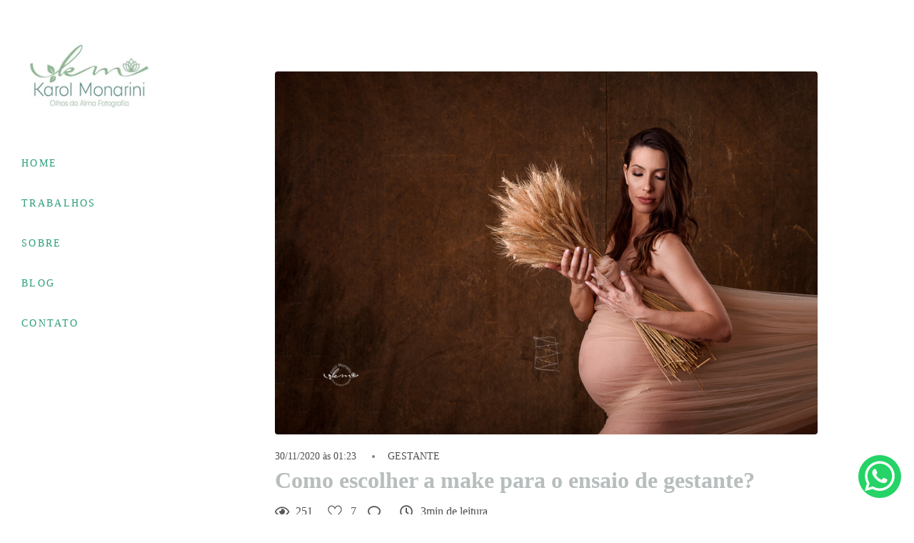

--- FILE ---
content_type: text/html; charset=utf-8
request_url: https://www.karolmonarini.com.br/post/makeparaensaiodegestante
body_size: 8174
content:
<!DOCTYPE html>
<html lang="pt-BR">

<head>
  <title>Como escolher a make para o ensaio de gestante?</title>
  <meta charset="UTF-8">
  <meta name="description" content="Fotógrafa em Ponta Grossa-Pr ,Ensaio Newborn, Ensaio Infantil, Ensaio Gestante, Ensaio Acompanhamento, Fotografia de Bebê, Fotos de Família.">
  <meta name="keywords" content=",fotografia de gestante,newborn,fotografia de newborn,acompanhamento de bebe,gestante,fotografia de familia,foto de familia,foto de bebe,foto de newborn,foto de gravida,foto de gestante,fotografa de newborn ponta grossa pr,fotografa de bebe ponta grossa pr">
  <meta name="author" content="">
  <meta property="og:title" content="Como escolher a make para o ensaio de gestante?">
  <meta property="og:description" content="Fotógrafa em Ponta Grossa-Pr ,Ensaio Newborn, Ensaio Infantil, Ensaio Gestante, Ensaio Acompanhamento, Fotografia de Bebê, Fotos de Família.">
  <meta property="og:type" content="">
  <meta property="og:url" content="https://www.karolmonarini.com.br/post/makeparaensaiodegestante">
  <meta property="og:image" itemprop="image" content="https://alfred.alboompro.com/crop/width/600/height/400/mode/jpeg/quality/70/url/storage.alboom.ninja/sites/4324/media/juliana_gestante_28semanas_pontagrossa_karolmonarinifotografia6_ab1207919553.jpg?t=1606701424">
  <meta property="og:image:type" content="image/jpeg">
  <meta property="og:image:width" content="600">
  <meta property="og:image:height" content="400">
  <meta name="viewport" content="width=device-width, initial-scale=1.0, user-scalable=yes">
  <meta name="mobile-web-app-capable" content="yes">

  
      <!-- Canonical URL -->
    <link rel="canonical" href="https://www.karolmonarini.com.br/post/makeparaensaiodegestante">
  
  <link rel="shortcut icon" type="image/png" href="https://storage.alboom.ninja/sites/4324/img/assinatura-secundria-selo.png?t=1582122555" />  <meta name="google-site-verification" content="blz7eRJOBWnKKdQKeQzwYK5hEmEipHmE5wB-Ixcdtz8" />
      <link rel="stylesheet" href="https://bifrost.alboompro.com/static/boom-v3/themes/9/dist/css/main.min.css?v=2.8.594" id="cssPath">
          <link rel="stylesheet" href="https://bifrost.alboompro.com/static/boom-v3/assets/vendors/font-awesome/5.15.4/css/all.min.css?v=2.8.594">
  
  <style type="text/css">.cp--album-preview .cp__container .cp__header {
  margin-bottom: 10px;
}
.cp--album-preview .cp__container .cp__alboom-type {
  display: none;
}.boom-button, .cp__alboom-type{background-color:rgba(100, 170, 150, 1);border-color:rgba(33, 33, 33, 1);color:rgba(255, 255, 255, 1);border-radius:0px;font-family:'Roboto';}
.boom-button:hover{background-color:rgba(0, 0, 0, 0.48);}
.boom-button:hover, .cp__alboom-type:hover{border-color:rgba(0, 0, 0, 0);color:rgba(255, 255, 255, 1);}
.mhm__item{color:rgba(44, 158, 124, 1);}
.mhm__item:hover{color:rgba(175, 177, 176, 1);}
.main-header{background-color:rgba(255, 255, 255, 0);}
html, body, .contact-input{color:rgba(183, 190, 189, 1);}
.cs__title{color:rgba(100, 170, 150, 1);font-family:'Roboto';}
.fr-view a{color:rgba(100, 170, 150, 1);}
.fr-view a:hover{color:rgba(183, 190, 189, 1);}
.footer{background-color:rgba(189, 191, 191, 1);color:rgba(251, 246, 246, 1);}
.footer .boom-button, .footer .cp__alboom-type{background-color:rgba(20, 20, 20, 1);border-color:rgba(0, 0, 0, 0);color:rgba(255, 255, 255, 1);}
.footer .boom-button:hover, .footer .cp__alboom-type:hover{background-color:rgba(89, 89, 89, 1);border-color:rgba(8, 8, 8, 0);color:rgba(255, 255, 255, 1);}
html, body{font-size:15px;font-family:'Roboto';}
h2.cs__title{font-size:22px;letter-spacing:0.8px;}
.mh__menu{font-family:'Roboto';}
.b__info .b__heading{font-family:'Lato';letter-spacing:0.7px;font-size:64px;}
.b__info{color:rgba(255, 255, 255, 1);}
.b__info .b__subtitle{font-family:'Lato';font-size:26px;letter-spacing:4px;}
body.fullscreen:not(.page-home):not(.sidenav) .main-header{background-color:rgba(87, 87, 87, 1);}
body{background-color:rgba(255, 255, 255, 1);}
.mh__menu, .mhm__item{font-size:14px;letter-spacing:2.3px;}
.bs--grid .b__container{margin:0px;width:calc(25% - 0px);}
.cp--album-preview a:hover .cp__thumbnail:before{background-color:rgba(0, 0, 0, 0.75);}
.cp--album-preview .cp__container{color:rgba(255, 255, 255, 0.9);}
.mh__logo figure img{max-width:100%;max-height:100%;}
body:not(.sidenav) .mhm__item{padding:10px 10px;}
body.sidenav .mhm__item{padding-top:10px;padding-bottom:10px;}
.nav-drawer .ndc__item:hover{color:rgb(175, 177, 176);}
.content-preview:hover .cp__thumbnail:before{background-color:rgba(255, 255, 255, .8);}</style>
  


  
  
  
  
  
  <script>
    window.templateId = 9  </script>
</head>

<body ontouchstart="" class="page-post sidenav 
  ">
  
  <div class="menu-container
    sidenav" id="menuContainer">

    <header class="main-header sidenav mh--a-left" id="mainHeader">

      <div class="container">
        <a href="/" class="mh__logo" title="Página inicial de Karol Monarini">
          <figure>
            <img src="https://alfred.alboompro.com/resize/width/370/height/150/quality/99/url/storage.alboom.ninja/sites/4324/img/logo/assinatura_principal_-horizontal.jpg?t=1582122468" alt="Karol Monarini" class=" accelerated">
          </figure>
        </a>
        <nav class="mh__menu mh__menu-separator-line" id="mainMenu">

          
              <a href="/home"  class="mhm__item">
                HOME              </a>

            
              <a href="/portfolio"  class="mhm__item">
                TRABALHOS              </a>

            
              <a href="/sobre"  class="mhm__item">
                SOBRE              </a>

            
              <a href="/blog"  class="mhm__item">
                BLOG              </a>

            
              <a href="/contato"  class="mhm__item">
                CONTATO              </a>

                    </nav>
      </div>
    </header>

    <nav class="nav-drawer 
      light-light" id="navDrawer">
      <a href="/" class="nd__logo" title="Página inicial de Karol Monarini">'
        <figure>
          <img src="https://storage.alboom.ninja/sites/4324/img/logo/assinatura_principal_-horizontal.jpg?t=1582122468" alt="Logotipo de Karol Monarini">
        </figure>
      </a>
      <div class="nd__content">

        
            <a href="/home"  class="ndc__item mhm__item">
              HOME            </a>

          
            <a href="/portfolio"  class="ndc__item mhm__item">
              TRABALHOS            </a>

          
            <a href="/sobre"  class="ndc__item mhm__item">
              SOBRE            </a>

          
            <a href="/blog"  class="ndc__item mhm__item">
              BLOG            </a>

          
            <a href="/contato"  class="ndc__item mhm__item">
              CONTATO            </a>

          
      </div>

      <div class="nd__social light-light">
        <ul class="nds-list">
                      <li class="ndsl__item mhm__item">
              <a href="https://facebook.com/karolmonarinifotografia" target="_blank" title="Facebook de Karol Monarini">
                <i class="fab fa-facebook-f"></i>
              </a>
            </li>
                                <li class="ndsl__item mhm__item">
              <a href="https://instagram.com/karolmonarini" target="_blank" title="Instagram de Karol Monarini">
                <i class="fab fa-instagram"></i>
              </a>
            </li>
                  </ul>
      </div>
    </nav>

    <a href="#" id="nav-hamburguer" class="nd__button no-link
        light-light" data-toggle-class="js-fixed" data-toggle-target="menuContainer">
      <i class="ndb__icon top"></i>
      <i class="ndb__icon middle"></i>
      <i class="ndb__icon bottom"></i>
    </a>

  </div>

<div class="post-v2" id="blogv2Post">
      <progress value=0></progress>
    <article>
    <div class="post_container">
      <div class="post_header">
                  <div class="post_cover">
            <picture>
              <img src="https://storage.alboom.ninja/sites/4324/media/juliana_gestante_28semanas_pontagrossa_karolmonarinifotografia6_ab1207919553.jpg?t=1606701424" draggable="false" style="pointer-events: none;" class="loading" data-was-processed="true">
            </picture>
          </div>
        
        <div class="date-categories">
                      <span class="publish-date">30/11/2020 às 01:23</span>
                                <a class="category-item" href="/blog/gestante">GESTANTE</a>
                  </div>

        <h1 class="ac__title">Como escolher a make para o ensaio de gestante?</h1>

        <div class="icon-info-container">
                      <div class="icon-info">
              <div class="icon">
                <i class="far fa-eye"></i>
              </div>

              <div class="info">
                <span>251</span>
              </div>
            </div>
          
                      <div class="icon-info clickable" data-like-url="https://www.karolmonarini.com.br/add_like?id_post=54689">
              <div class="icon like-icon"></div>

              <div class="info">
                <span class="like-count"></span>
              </div>
            </div>
          
                      <div class="icon-info clickable" data-link-to="post-comments">
              <div class="icon">
                <i class="far fa-comment"></i>
              </div>

              <div class="info">
                <span>
                  <fb:comments-count href="http://www.karolmonarini.com.br/post.php?id=54689"></fb:comments-count>
                </span>
              </div>
            </div>
          
                      <div class="icon-info">
              <div class="icon">
                <i class="far fa-clock"></i>
              </div>

              <div class="info">
                <span>3min de leitura</span>
              </div>
            </div>
                  </div>
      </div>

      <div class="post_content">
        <h2><a href="undefined" rel="noopener noreferrer" target="_blank">Como escolher a make para o ensaio de gestante?</a></h2><p>Saber como escolher a <strong>make para o ensaio de gestante</strong> é muito importante, porque valoriza bastante o rosto da gestante. Além disso, pode incluir também as outras partes do corpo e a ideia é melhorar o resultado do ensaio.</p><p>O mais importante é pensar, primeiramente, na saúde e usar produtos que não prejudiquem a pele. Ao mesmo tempo, vale muito conferir os produtos indicados e que possam diminuir o risco de acontecer algum problema.</p><p>É chegada a hora e o momento de ter algumas dicas para aprender a escolher a melhor <strong>make para o ensaio de gestante</strong>. Dessa forma, veja a seguir as informações e descubra como ter um book com a maquiagem em dia.</p><figure class="image-container boxed"><img class="cp-lazy" alt="" src="https://alfred.alboompro.com/resize/width/1280/type/jpeg/url/storage.alboom.ninja/sites/4324/media/taiana_gestante_estudio_pontagrossa_karolmonarinifotografia20_937a52ea3078.jpg?t=1606701108" data-image-size-1280="https://alfred.alboompro.com/resize/width/1280/type/jpeg/url/storage.alboom.ninja/sites/4324/media/taiana_gestante_estudio_pontagrossa_karolmonarinifotografia20_937a52ea3078.jpg?t=1606701108" data-image-size-840="https://alfred.alboompro.com/resize/width/840/type/jpeg/url/storage.alboom.ninja/sites/4324/media/taiana_gestante_estudio_pontagrossa_karolmonarinifotografia20_937a52ea3078.jpg?t=1606701108" data-image-size-600="https://alfred.alboompro.com/resize/width/600/type/jpeg/url/storage.alboom.ninja/sites/4324/media/taiana_gestante_estudio_pontagrossa_karolmonarinifotografia20_937a52ea3078.jpg?t=1606701108" data-image-size-320="https://alfred.alboompro.com/resize/width/320/type/jpeg/url/storage.alboom.ninja/sites/4324/media/taiana_gestante_estudio_pontagrossa_karolmonarinifotografia20_937a52ea3078.jpg?t=1606701108" data-image-size-200="https://alfred.alboompro.com/resize/width/200/type/jpeg/url/storage.alboom.ninja/sites/4324/media/taiana_gestante_estudio_pontagrossa_karolmonarinifotografia20_937a52ea3078.jpg?t=1606701108"></figure><h2><strong>Como escolher a melhor make para o ensaio de gestante?</strong></h2><p>Aprender a escolher a <strong>make para o ensaio de gestante</strong> é a opção mais indicada. Sendo assim, é fundamental conferir algumas dicas e a seguir veja cinco macetes para facilitar a sua vida no book.</p><h3><strong>1- Valorize a beleza natural</strong></h3><p>É fundamental saber, antes de mais nada, que a ideia é valorizar a beleza natural que toda gestante tem. Em seguida, o uso de maquiagem deve ser equilibrado e sem quaisquer excessos, pois pode prejudicar o resultado do book.</p><h3><strong>2- Olhos: Não faça uma make para o ensaio de gestante sem pensar nisso</strong></h3><p>Os olhos são essenciais para ter um bom resultado e lembre-se: eles são a janela para a alma. Na hora de preparar-se, utilize tons de terra e os cílios postiços são boas opções, assim como o delineador para dar equilíbrio.</p><p>Para equilibrar a composição, busque excluir todo e qualquer tipo de brilho, evitando o risco de passar lápis na linha d’agua. Da mesma forma, pode cortar um pedaço das pontas dos cílios e a ideia é combinar com o tamanho dos olhos.</p><h3><strong>3- Evite as cores e os brilhos</strong></h3><p>Embora as pessoas gostem de cores e brilhos, a realidade é que pode prejudicar bastante os resultados quando falamos em fotografia. Afinal, quando a luz pega uma pele brilhosa, um ponto de reflexão especular de luz, o resultado não fica bom.</p><figure class="image-container boxed"><img class="cp-lazy" alt="" src="https://alfred.alboompro.com/resize/width/1280/type/jpeg/url/storage.alboom.ninja/sites/4324/media/fotodegestante_pontagrossa_estudio_samia29_8604556ef191.jpg?t=1606701240" data-image-size-1280="https://alfred.alboompro.com/resize/width/1280/type/jpeg/url/storage.alboom.ninja/sites/4324/media/fotodegestante_pontagrossa_estudio_samia29_8604556ef191.jpg?t=1606701240" data-image-size-840="https://alfred.alboompro.com/resize/width/840/type/jpeg/url/storage.alboom.ninja/sites/4324/media/fotodegestante_pontagrossa_estudio_samia29_8604556ef191.jpg?t=1606701240" data-image-size-600="https://alfred.alboompro.com/resize/width/600/type/jpeg/url/storage.alboom.ninja/sites/4324/media/fotodegestante_pontagrossa_estudio_samia29_8604556ef191.jpg?t=1606701240" data-image-size-320="https://alfred.alboompro.com/resize/width/320/type/jpeg/url/storage.alboom.ninja/sites/4324/media/fotodegestante_pontagrossa_estudio_samia29_8604556ef191.jpg?t=1606701240" data-image-size-200="https://alfred.alboompro.com/resize/width/200/type/jpeg/url/storage.alboom.ninja/sites/4324/media/fotodegestante_pontagrossa_estudio_samia29_8604556ef191.jpg?t=1606701240"></figure><h3><strong>4- A make é para ensaio de gestante, não para uma festa</strong></h3><p>Em primeiro lugar, a ideia da make para festa é chamar atenção e logo nos primeiros segundos de contato, certo!? Por outro lado, em um ensaio de gestante é possível ajustar luz, mudar posição e lembre-se que apenas o fotógrafo te vê.</p><p>A maquiagem para uma festa deve durar por pelo menos 6 horas, enquanto que o ensaio não ultrapassa 3 horas. Portanto, a make se modifica e o principal é que a gestante preste atenção nisso na hora de fazer o ensaio.</p><p>Procure um bom profissional que entenda um pouquinho sobre maquiagem para fotografia.</p><h3><strong>5- Esteja com a pele hidratada</strong></h3><p>Por fim, procure estar com a pele hidratada e por isso lembre-se de beber muita água, além de consumir vitamina C. Ou seja, tomar bastante liquido é positivo e faz com que a pele supere as mudanças que o período de gestação traz.</p><p>Os hormônios estão a todo vapor e é essencial lembrar disso na hora de escolher a <strong>make para o ensaio de gestante</strong>. Siga às dicas citadas e converse com a equipe de fotografia, pois o resultado final depende da cooperação.</p><figure class="image-container boxed"><img class="cp-lazy" alt="" src="https://alfred.alboompro.com/resize/width/1280/type/jpeg/url/storage.alboom.ninja/sites/4324/media/ensaioexterno_gestante_pontagrossa_leiluana27_ba67836d37da.jpg?t=1606701159" data-image-size-1280="https://alfred.alboompro.com/resize/width/1280/type/jpeg/url/storage.alboom.ninja/sites/4324/media/ensaioexterno_gestante_pontagrossa_leiluana27_ba67836d37da.jpg?t=1606701159" data-image-size-840="https://alfred.alboompro.com/resize/width/840/type/jpeg/url/storage.alboom.ninja/sites/4324/media/ensaioexterno_gestante_pontagrossa_leiluana27_ba67836d37da.jpg?t=1606701159" data-image-size-600="https://alfred.alboompro.com/resize/width/600/type/jpeg/url/storage.alboom.ninja/sites/4324/media/ensaioexterno_gestante_pontagrossa_leiluana27_ba67836d37da.jpg?t=1606701159" data-image-size-320="https://alfred.alboompro.com/resize/width/320/type/jpeg/url/storage.alboom.ninja/sites/4324/media/ensaioexterno_gestante_pontagrossa_leiluana27_ba67836d37da.jpg?t=1606701159" data-image-size-200="https://alfred.alboompro.com/resize/width/200/type/jpeg/url/storage.alboom.ninja/sites/4324/media/ensaioexterno_gestante_pontagrossa_leiluana27_ba67836d37da.jpg?t=1606701159"></figure><p><br></p>      </div>
    </div>
  </article>

      <div class="share-floating-bar share-floating-bar--default">
                        <span class="publish-date">30 Nov 2020</span>
        
        <h2>Como escolher a make para o ensaio de gestante?</h2>

                  <div class="icon-info-container">
                          <div class="icon-info clickable" data-like-url="https://www.karolmonarini.com.br/add_like?id_post=54689">
                <div class="icon like-icon"></div>

                <div class="info">
                  <span class="like-count"></span> <span class="like-text"></span>
                </div>
              </div>
            
                          <div class="icon-info clickable" data-link-to="post-comments">
                <div class="icon">
                  <i class="far fa-comment"></i>
                </div>

                <div class="info">
                  <span>Comentar</span>
                </div>
              </div>
                      </div>
        
                  <div class="share-options">
            <div class="share-options--title">Compartilhar</div>

            <div class="share-options--options">
              <a class="share-options--options-facebook" href="#" rel=nofollow onclick="window.open('https://www.facebook.com/dialog/feed?app_id=882466608465785&display=popup&caption=www.karolmonarini.com.br&link=https%3A%2F%2Fwww.karolmonarini.com.br%2Fpost%2Fmakeparaensaiodegestante&redirect_uri=https://api.alboom.com.br/facebook/close.php%3Fhttps%253A%252F%252Fwww.karolmonarini.com.br%252Fpost%252Fmakeparaensaiodegestante&picture=', 'facebook', 'width=700, height=400'); return false;">
                <i class="fab fa-facebook-f"></i>
              </a>
              <a class="share-options--options-whatsapp" href="https://api.whatsapp.com/send?text=https%3A%2F%2Fwww.karolmonarini.com.br%2Fpost%2Fmakeparaensaiodegestante" target="_blank">
                <i class="fab fa-whatsapp"></i>
              </a>
              <a class="share-options--options-twitter" href="https://twitter.com/intent/tweet?text=https%3A%2F%2Fwww.karolmonarini.com.br%2Fpost%2Fmakeparaensaiodegestante" target="_blank">
                <i class="fab fa-twitter"></i>
              </a>
              <a class="share-options--options-linkedin" href="https://www.linkedin.com/sharing/share-offsite/?url=https%3A%2F%2Fwww.karolmonarini.com.br%2Fpost%2Fmakeparaensaiodegestante" target="_blank">
                <i class="fab fa-linkedin-in"></i>
              </a>
              <div class="share-options--options-link" data-to-copy="https://www.karolmonarini.com.br/post/makeparaensaiodegestante" data-to-copy="https://www.karolmonarini.com.br/post/makeparaensaiodegestante" data-to-copy-text="Copiado para área de transferência!">
                <i class="fas fa-link"></i>
              </div>
            </div>
          </div>
        
          </div>
              <div class="share-floating-bar-mobile--bottom">
        <div class="share-floating-bar-mobile-actions">
                      <div class="share-floating-bar-mobile-actions--like" data-like-url="https://www.karolmonarini.com.br/add_like?id_post=54689">
              <span class="like-icon"></span><span class="like-count"></span>
            </div>
                                <div class="share-floating-bar-mobile-actions--comment" data-link-to="post-comments">
              <i class="far fa-comments"></i>
              <span>
                <fb:comments-count href="http://www.karolmonarini.com.br/post.php?id=54689"></fb:comments-count>
              </span>
            </div>
                    <div class="share-floating-bar-mobile-actions--share">
            <i class="fas fa-share-alt"></i><span>Compartilhar</span>
          </div>
        </div>
      </div>
        <div class="share-floating-bar-mobile--opened"></div>
    <div class="shareContainer align-bottom">
      <a class="shareItem" href="#" rel=nofollow onclick="window.open('https://www.facebook.com/dialog/feed?app_id=882466608465785&display=popup&caption=www.karolmonarini.com.br&link=https%3A%2F%2Fwww.karolmonarini.com.br%2Fpost%2Fmakeparaensaiodegestante&redirect_uri=https://api.alboom.com.br/facebook/close.php%3Fhttps%253A%252F%252Fwww.karolmonarini.com.br%252Fpost%252Fmakeparaensaiodegestante&picture=', 'facebook', 'width=700, height=400'); return false;">
        <div class="icon share-options--options-facebook">
          <i class="fab fa-facebook-f"></i>
        </div>
        <div class="label">Facebook</div>
      </a>
      <a class="shareItem" href="https://api.whatsapp.com/send?text=https%3A%2F%2Fwww.karolmonarini.com.br%2Fpost%2Fmakeparaensaiodegestante" target="_blank">
        <div class="icon share-options--options-whatsapp">
          <i class="fab fa-whatsapp"></i>
        </div>
        <div class="label">WhatsApp</div>
      </a>
      <a class="shareItem" href="https://www.linkedin.com/sharing/share-offsite/?url=https%3A%2F%2Fwww.karolmonarini.com.br%2Fpost%2Fmakeparaensaiodegestante" target="_blank">
        <div class="icon share-options--options-linkedin">
          <i class="fab fa-linkedin-in"></i>
        </div>
        <div class="label">LinkedIn</div>
      </a>
      <a class="shareItem" href="https://twitter.com/intent/tweet?text=https%3A%2F%2Fwww.karolmonarini.com.br%2Fpost%2Fmakeparaensaiodegestante" target="_blank">
        <div class="icon share-options--options-twitter">
          <i class="fab fa-twitter"></i>
        </div>
        <div class="label">Twitter</div>
      </a>
      <div class="shareItem" data-to-copy="https://www.karolmonarini.com.br/post/makeparaensaiodegestante" data-to-copy-text="Copiado para área de transferência!">
        <div class="icon dark share-options--options-link">
          <i class="fas fa-link"></i>
        </div>
        <div class="label">Copiar URL</div>
      </div>
    </div>
  
  <div class="post-footer">
          <span class="tag-container">
        <p class="tag-title">Tags</p>
        <p>
                      <a class="tag-item" href="/blog/tag/ensaiodegestante">#ensaiodegestante</a>
                      <a class="tag-item" href="/blog/tag/make">#make </a>
                      <a class="tag-item" href="/blog/tag/maquiagem">#maquiagem</a>
                  </p>
      </span>
    
    <div class="actions-container">
              <div class="icon-info-container">
          <div class="icon-info clickable" data-like-url="https://www.karolmonarini.com.br/add_like?id_post=54689">
            <div class="icon like-icon"></div>

            <div class="info">
              <span><span class="like-count"></span> <span class="like-text"></span></span>
            </div>
          </div>
        </div>
      
              <div class="share-options">
          <div class="share-options--options">
            <a class="share-options--options-facebook" href="#" rel=nofollow onclick="window.open('https://www.facebook.com/dialog/feed?app_id=882466608465785&display=popup&caption=www.karolmonarini.com.br&link=https%3A%2F%2Fwww.karolmonarini.com.br%2Fpost%2Fmakeparaensaiodegestante&redirect_uri=https://api.alboom.com.br/facebook/close.php%3Fhttps%253A%252F%252Fwww.karolmonarini.com.br%252Fpost%252Fmakeparaensaiodegestante&picture=', 'facebook', 'width=700, height=400'); return false;">
              <i class="fab fa-facebook-f"></i>
              <span>Compartilhar no Facebook</span>
            </a>
            <a class="share-options--options-whatsapp" href="https://api.whatsapp.com/send?text=https%3A%2F%2Fwww.karolmonarini.com.br%2Fpost%2Fmakeparaensaiodegestante" target="_blank">
              <i class="fab fa-whatsapp"></i>
              <span>Compartilhar no Whatsapp</span>
            </a>
            <a class="share-options--options-twitter" href="https://twitter.com/intent/tweet?text=https%3A%2F%2Fwww.karolmonarini.com.br%2Fpost%2Fmakeparaensaiodegestante" target="_blank">
              <i class="fab fa-twitter"></i>
              <span>Compartilhar no Twitter</span>
            </a>
            <a class="share-options--options-linkedin" href="https://www.linkedin.com/sharing/share-offsite/?url=https%3A%2F%2Fwww.karolmonarini.com.br%2Fpost%2Fmakeparaensaiodegestante" target="_blank">
              <i class="fab fa-linkedin-in"></i>
              <span>Compartilhar no Linkedin</span>
            </a>
            <div class="share-options--options-link" data-to-copy="https://www.karolmonarini.com.br/post/makeparaensaiodegestante" data-to-copy-text="Copiado para área de transferência!">
              <i class="fas fa-link"></i>
              <span>Copiar link</span>
            </div>
          </div>
        </div>
          </div>
  </div>

      <div id="post-comments">
      <div class="fb-comments" data-href="http://www.karolmonarini.com.br/post.php?id=54689" data-width="100%" data-numposts="5" data-colorscheme="light"></div>    </div>
  
      <div class="blog-list-posts-container">
      <h2 class="cs__title">Quem viu também curtiu</h2>
        <div class="list-post-item">
    <div class="list-post-item-text">
              <div class="list-post-item-show-date">15 de Set de 2021</div>
            <h1 class="list-post-item-title">
        <a href="https://www.karolmonarini.com.br/post/saiba-tudo-sobre-ensaio-de-gestante-quando-tirar-fotos-de-gravida-a-gestacao-e-um-periodo-muito-marcante-na-vida-da-mulher-o">Saiba tudo sobre ensaio de gestante: quando tirar fotos de grávida 

</a>
      </h1>
      <div class="list-post-info-container">
                  <div class="list-post-icon-info">
            <div class="list-post-icon">
              <i class="far fa-eye"></i>
            </div>

            <div class="list-post-info">
              <span>75</span>
            </div>
          </div>
        
                  <div class="list-post-icon-info">
            <div class="list-post-icon">
              <svg width="30" viewbox="0 0 30 28" fill="none" xmlns="http://www.w3.org/2000/svg"><path d="M27.8112 3.3516c-1.4797-1.67894-3.5324-2.603553-5.78-2.603553-3.161 0-5.1622 1.887893-6.2844 3.471683-.2912.41097-.5389.82306-.7468 1.21084-.2079-.38778-.4556-.79987-.7468-1.21084C13.131 2.63594 11.1298.748047 7.96875.748047c-2.24754 0-4.30025.924673-5.77998 2.603613C.777363 4.95326 0 7.09826 0 9.3915c0 2.4963.97459 4.8181 3.06709 7.3066 1.87014 2.2243 4.56059 4.5169 7.67611 7.1717 1.1609.9893 2.3614 2.0124 3.6395 3.1307l.0384.0336c.1657.1451.3723.2175.5789.2175.2066 0 .4132-.0725.5789-.2175l.0384-.0336c1.2781-1.1183 2.4786-2.1413 3.6397-3.1308 3.1153-2.6546 5.8058-4.9473 7.6759-7.1716C29.0254 14.2095 30 11.8878 30 9.3915c0-2.29324-.7774-4.43824-2.1888-6.0399zm-9.6944 19.1803c-1.0008.8528-2.0308 1.7305-3.1168 2.6746-1.086-.944-2.116-1.8218-3.117-2.6747C5.78584 17.3361 1.75781 13.9036 1.75781 9.3915c0-1.86504.62139-3.5973 1.74973-4.87763C4.64883 3.219 6.23314 2.50586 7.96875 2.50586c2.40995 0 3.96775 1.48465 4.85015 2.73012.7915 1.11703 1.2046 2.24308 1.3454 2.67533.1179.36182.4552.60668.8357.60668s.7178-.24486.8357-.60668c.1408-.43225.5539-1.5583 1.3454-2.67539.8824-1.24541 2.4402-2.73006 4.8501-2.73006 1.7357 0 3.32.71314 4.4612 2.00801 1.1284 1.28033 1.7498 3.01259 1.7498 4.87763 0 4.5121-4.028 7.9446-10.1254 13.1404z" fill="#4e4e4e"/></svg>            </div>

            <div class="list-post-info">
              <span>7</span>
            </div>
          </div>
        
                  <div class="list-post-icon-info">
            <div class="list-post-icon">
              <i class="far fa-comment"></i>
            </div>

            <div class="list-post-info">
              <span>
                <fb:comments-count href="http://www.karolmonarini.com.br/post.php?id=64835"></fb:comments-count>
              </span>
            </div>
          </div>
        
                  <div class="list-post-icon-info">
            <div class="list-post-icon">
              <i class="far fa-clock"></i>
            </div>

            <div class="list-post-info">
              <span>2min de leitura</span>
            </div>
          </div>
              </div>
    </div>
          <a href="https://www.karolmonarini.com.br/post/saiba-tudo-sobre-ensaio-de-gestante-quando-tirar-fotos-de-gravida-a-gestacao-e-um-periodo-muito-marcante-na-vida-da-mulher-o" class="list-post-item-image">
        <img src="https://alfred.alboompro.com/resize/width/230/height/180/url/cdn.alboompro.com/602ec01c9111f400019c00cd_6141569000ec9a000153e801/original_size/najara_gestante_karolmonarinifotografia_pontagrossa11.jpg?v=1" />
      </a>
      </div>
  <div class="list-post-item">
    <div class="list-post-item-text">
              <div class="list-post-item-show-date">10 de Jun de 2020</div>
            <h1 class="list-post-item-title">
        <a href="https://www.karolmonarini.com.br/post/tratamentosesteticosnagestacao">Posso fazer tratamentos estéticos e teraupêticos durante a gestação?</a>
      </h1>
      <div class="list-post-info-container">
                  <div class="list-post-icon-info">
            <div class="list-post-icon">
              <i class="far fa-eye"></i>
            </div>

            <div class="list-post-info">
              <span>677</span>
            </div>
          </div>
        
                  <div class="list-post-icon-info">
            <div class="list-post-icon">
              <svg width="30" viewbox="0 0 30 28" fill="none" xmlns="http://www.w3.org/2000/svg"><path d="M27.8112 3.3516c-1.4797-1.67894-3.5324-2.603553-5.78-2.603553-3.161 0-5.1622 1.887893-6.2844 3.471683-.2912.41097-.5389.82306-.7468 1.21084-.2079-.38778-.4556-.79987-.7468-1.21084C13.131 2.63594 11.1298.748047 7.96875.748047c-2.24754 0-4.30025.924673-5.77998 2.603613C.777363 4.95326 0 7.09826 0 9.3915c0 2.4963.97459 4.8181 3.06709 7.3066 1.87014 2.2243 4.56059 4.5169 7.67611 7.1717 1.1609.9893 2.3614 2.0124 3.6395 3.1307l.0384.0336c.1657.1451.3723.2175.5789.2175.2066 0 .4132-.0725.5789-.2175l.0384-.0336c1.2781-1.1183 2.4786-2.1413 3.6397-3.1308 3.1153-2.6546 5.8058-4.9473 7.6759-7.1716C29.0254 14.2095 30 11.8878 30 9.3915c0-2.29324-.7774-4.43824-2.1888-6.0399zm-9.6944 19.1803c-1.0008.8528-2.0308 1.7305-3.1168 2.6746-1.086-.944-2.116-1.8218-3.117-2.6747C5.78584 17.3361 1.75781 13.9036 1.75781 9.3915c0-1.86504.62139-3.5973 1.74973-4.87763C4.64883 3.219 6.23314 2.50586 7.96875 2.50586c2.40995 0 3.96775 1.48465 4.85015 2.73012.7915 1.11703 1.2046 2.24308 1.3454 2.67533.1179.36182.4552.60668.8357.60668s.7178-.24486.8357-.60668c.1408-.43225.5539-1.5583 1.3454-2.67539.8824-1.24541 2.4402-2.73006 4.8501-2.73006 1.7357 0 3.32.71314 4.4612 2.00801 1.1284 1.28033 1.7498 3.01259 1.7498 4.87763 0 4.5121-4.028 7.9446-10.1254 13.1404z" fill="#4e4e4e"/></svg>            </div>

            <div class="list-post-info">
              <span>7</span>
            </div>
          </div>
        
                  <div class="list-post-icon-info">
            <div class="list-post-icon">
              <i class="far fa-comment"></i>
            </div>

            <div class="list-post-info">
              <span>
                <fb:comments-count href="http://www.karolmonarini.com.br/post.php?id=47140"></fb:comments-count>
              </span>
            </div>
          </div>
        
                  <div class="list-post-icon-info">
            <div class="list-post-icon">
              <i class="far fa-clock"></i>
            </div>

            <div class="list-post-info">
              <span>3min de leitura</span>
            </div>
          </div>
              </div>
    </div>
          <a href="https://www.karolmonarini.com.br/post/tratamentosesteticosnagestacao" class="list-post-item-image">
        <img src="https://alfred.alboompro.com/resize/width/230/height/180/url/storage.alboom.ninja/sites/4324/media/km1_8743-editar_cdb64e355f27.jpg?t=1591752521" />
      </a>
      </div>
  <div class="list-post-item">
    <div class="list-post-item-text">
              <div class="list-post-item-show-date">11 de Nov de 2020</div>
            <h1 class="list-post-item-title">
        <a href="https://www.karolmonarini.com.br/post/10-vantagens-de-se-fazer-um-ensaio-fotografico">10 vantagens de se fazer um ensaio fotográfico </a>
      </h1>
      <div class="list-post-info-container">
                  <div class="list-post-icon-info">
            <div class="list-post-icon">
              <i class="far fa-eye"></i>
            </div>

            <div class="list-post-info">
              <span>284</span>
            </div>
          </div>
        
                  <div class="list-post-icon-info">
            <div class="list-post-icon">
              <svg width="30" viewbox="0 0 30 28" fill="none" xmlns="http://www.w3.org/2000/svg"><path d="M27.8112 3.3516c-1.4797-1.67894-3.5324-2.603553-5.78-2.603553-3.161 0-5.1622 1.887893-6.2844 3.471683-.2912.41097-.5389.82306-.7468 1.21084-.2079-.38778-.4556-.79987-.7468-1.21084C13.131 2.63594 11.1298.748047 7.96875.748047c-2.24754 0-4.30025.924673-5.77998 2.603613C.777363 4.95326 0 7.09826 0 9.3915c0 2.4963.97459 4.8181 3.06709 7.3066 1.87014 2.2243 4.56059 4.5169 7.67611 7.1717 1.1609.9893 2.3614 2.0124 3.6395 3.1307l.0384.0336c.1657.1451.3723.2175.5789.2175.2066 0 .4132-.0725.5789-.2175l.0384-.0336c1.2781-1.1183 2.4786-2.1413 3.6397-3.1308 3.1153-2.6546 5.8058-4.9473 7.6759-7.1716C29.0254 14.2095 30 11.8878 30 9.3915c0-2.29324-.7774-4.43824-2.1888-6.0399zm-9.6944 19.1803c-1.0008.8528-2.0308 1.7305-3.1168 2.6746-1.086-.944-2.116-1.8218-3.117-2.6747C5.78584 17.3361 1.75781 13.9036 1.75781 9.3915c0-1.86504.62139-3.5973 1.74973-4.87763C4.64883 3.219 6.23314 2.50586 7.96875 2.50586c2.40995 0 3.96775 1.48465 4.85015 2.73012.7915 1.11703 1.2046 2.24308 1.3454 2.67533.1179.36182.4552.60668.8357.60668s.7178-.24486.8357-.60668c.1408-.43225.5539-1.5583 1.3454-2.67539.8824-1.24541 2.4402-2.73006 4.8501-2.73006 1.7357 0 3.32.71314 4.4612 2.00801 1.1284 1.28033 1.7498 3.01259 1.7498 4.87763 0 4.5121-4.028 7.9446-10.1254 13.1404z" fill="#4e4e4e"/></svg>            </div>

            <div class="list-post-info">
              <span>8</span>
            </div>
          </div>
        
                  <div class="list-post-icon-info">
            <div class="list-post-icon">
              <i class="far fa-comment"></i>
            </div>

            <div class="list-post-info">
              <span>
                <fb:comments-count href="http://www.karolmonarini.com.br/post.php?id=53934"></fb:comments-count>
              </span>
            </div>
          </div>
        
                  <div class="list-post-icon-info">
            <div class="list-post-icon">
              <i class="far fa-clock"></i>
            </div>

            <div class="list-post-info">
              <span>3min de leitura</span>
            </div>
          </div>
              </div>
    </div>
          <a href="https://www.karolmonarini.com.br/post/10-vantagens-de-se-fazer-um-ensaio-fotografico" class="list-post-item-image">
        <img src="https://alfred.alboompro.com/resize/width/230/height/180/url/storage.alboom.ninja/sites/4324/media/km1_9219-editar_79df0aa77dec.jpg?t=1605116882" />
      </a>
      </div>
    </div>
  
  <script>
    const _postDef = {
      likeButtonHtml: `<svg width="30" viewbox="0 0 30 28" fill="none" xmlns="http://www.w3.org/2000/svg"><path d="M27.8112 3.3516c-1.4797-1.67894-3.5324-2.603553-5.78-2.603553-3.161 0-5.1622 1.887893-6.2844 3.471683-.2912.41097-.5389.82306-.7468 1.21084-.2079-.38778-.4556-.79987-.7468-1.21084C13.131 2.63594 11.1298.748047 7.96875.748047c-2.24754 0-4.30025.924673-5.77998 2.603613C.777363 4.95326 0 7.09826 0 9.3915c0 2.4963.97459 4.8181 3.06709 7.3066 1.87014 2.2243 4.56059 4.5169 7.67611 7.1717 1.1609.9893 2.3614 2.0124 3.6395 3.1307l.0384.0336c.1657.1451.3723.2175.5789.2175.2066 0 .4132-.0725.5789-.2175l.0384-.0336c1.2781-1.1183 2.4786-2.1413 3.6397-3.1308 3.1153-2.6546 5.8058-4.9473 7.6759-7.1716C29.0254 14.2095 30 11.8878 30 9.3915c0-2.29324-.7774-4.43824-2.1888-6.0399zm-9.6944 19.1803c-1.0008.8528-2.0308 1.7305-3.1168 2.6746-1.086-.944-2.116-1.8218-3.117-2.6747C5.78584 17.3361 1.75781 13.9036 1.75781 9.3915c0-1.86504.62139-3.5973 1.74973-4.87763C4.64883 3.219 6.23314 2.50586 7.96875 2.50586c2.40995 0 3.96775 1.48465 4.85015 2.73012.7915 1.11703 1.2046 2.24308 1.3454 2.67533.1179.36182.4552.60668.8357.60668s.7178-.24486.8357-.60668c.1408-.43225.5539-1.5583 1.3454-2.67539.8824-1.24541 2.4402-2.73006 4.8501-2.73006 1.7357 0 3.32.71314 4.4612 2.00801 1.1284 1.28033 1.7498 3.01259 1.7498 4.87763 0 4.5121-4.028 7.9446-10.1254 13.1404z" fill="#4e4e4e"/></svg>`,
      likedButtonHtml: `<svg width="30" viewbox="0 0 30 28" fill="none" xmlns="http://www.w3.org/2000/svg"><path d="M27.8112 3.3516c-1.4797-1.67894-3.5324-2.603553-5.78-2.603553-3.161 0-5.1622 1.887893-6.2844 3.471683-.2912.41097-.5389.82306-.7468 1.21084-.2079-.38778-.4556-.79987-.7468-1.21084C13.131 2.63594 11.1298.748047 7.96875.748047c-2.24754 0-4.30025.924673-5.77998 2.603613C.777363 4.95326 0 7.09826 0 9.3915c0 2.4963.97459 4.8181 3.06709 7.3066 1.87014 2.2243 4.56059 4.5169 7.67611 7.1717 1.1609.9893 2.3614 2.0124 3.6395 3.1307l.0384.0336c.1657.1451.3723.2175.5789.2175.2066 0 .4132-.0725.5789-.2175l.0384-.0336c1.2781-1.1183 2.4786-2.1413 3.6397-3.1308 3.1153-2.6546 5.8058-4.9473 7.6759-7.1716C29.0254 14.2095 30 11.8878 30 9.3915c0-2.29324-.7774-4.43824-2.1888-6.0399zm-9.6944 19.1803c-1.0008.8528-2.0308 1.7305-3.1168 2.6746-1.086-.944-2.116-1.8218-3.117-2.6747C5.78584 17.3361 1.75781 13.9036 1.75781 9.3915c0-1.86504.62139-3.5973 1.74973-4.87763C4.64883 3.219 6.23314 2.50586 7.96875 2.50586c2.40995 0 3.96775 1.48465 4.85015 2.73012.7915 1.11703 1.2046 2.24308 1.3454 2.67533.1179.36182.4552.60668.8357.60668s.7178-.24486.8357-.60668c.1408-.43225.5539-1.5583 1.3454-2.67539.8824-1.24541 2.4402-2.73006 4.8501-2.73006 1.7357 0 3.32.71314 4.4612 2.00801 1.1284 1.28033 1.7498 3.01259 1.7498 4.87763 0 4.5121-4.028 7.9446-10.1254 13.1404z" fill="#ababab"/></svg>`,
      likeTextAction: `Curtir`,
      likedTextAction: `Curtidas`,
      likeCount: Number(`7`),
      alreadyLiked: Boolean(``),
      liked: Boolean(``),
      share: {
        title: `Como escolher a make para o ensaio de gestante?`,
      }
    }
  </script>
</div>  

  <footer class="footer f--minimal " id="infoFooter">
    <div class="container">
              <div class="col-6 col-480-12 f__section fs--author">
          <strong class="fs__strong">Karol Monarini</strong>
          /
          <a class="fm__link" href="/contato" title="Entre em contato">Contato</a>        </div>
      
      
      
      <section class="col-3 col-480-12 f__section fs--contact">
        
                      
<ul class="social-list">
    <li class="sl__item">
      <a href="https://twitter.com/KMonarini" target="_blank" title="Twitter de Karol Monarini">
        <i class="fab fa-twitter"></i>
      </a>
  </li>
      <li class="sl__item">
      <a href="https://facebook.com/karolmonarinifotografia" target="_blank" title="Facebook de Karol Monarini">
        <i class="fab fa-facebook-f"></i>
      </a>
  </li>
      <li class="sl__item">
      <a href="https://instagram.com/karolmonarini" target="_blank" title="Instagram de Karol Monarini">
        <i class="fab fa-instagram"></i>
      </a>
  </li>
        <li class="sl__item">
      <a href="https://pinterest.com/karolmonarini" target="_blank" title="Pinterest de Karol Monarini">
        <i class="fab fa-pinterest"></i>
      </a>
  </li>
        <li class="sl__item">
      <a href="https://vimeo.com/karolmonarini" target="_blank" title="Vimeo de Karol Monarini">
        <i class="fab fa-vimeo"></i>
      </a>
  </li>
      <li class="sl__item">
      <a href="https://youtube.com/results?search_query=karol+monarini" target="_blank" title="YouTube de Karol Monarini">
        <i class="fab fa-youtube"></i>
      </a>
  </li>
      <li class="sl__item">
      <a href="https://www.snapchat.com/karolmonarini16" target="_blank" title="Snapchat de Karol Monarini">
        <i class="fab fa-snapchat"></i>
      </a>
  </li>
      <li class="sl__item">
      <a href="https://www.linkedin.com/in/karol-monarini-95b070b9" target="_blank" title="LinkedIn de Karol Monarini">
        <i class="fab fa-linkedin"></i>
      </a>
  </li>
  </ul>
          
                  </div>
      </section>
    </div>
  </footer>

  
  
      <div class="whatsapp-button whatsapp-right whatsapp-big">
              <div class="whatsapp-message">
          <div class="whatsapp-message-close">&#10005;</div>
          <a target="_blank" href="https://api.whatsapp.com/send?phone=5542991033749&text=Ol%C3%A1%2C+estava+visitando+seu+site+e+me+interessei+pelo+seu+trabalho.">
            Olá, aqui é a Karol Monarini é um prazer imenso ter você aqui.
Estou à disposição para lhe ajudar, sinta-se a vontade em me chamar no Whats.          </a>
        </div>
            <a class="whatsapp-icon" target="_blank" href="https://api.whatsapp.com/send?phone=5542991033749&text=Ol%C3%A1%2C+estava+visitando+seu+site+e+me+interessei+pelo+seu+trabalho.">
        <img src="https://bifrost.alboompro.com/static/icon/whatsapp/flat.svg" alt="Logo do Whatsapp" />
      </a>
    </div>
  
    <div class="main-footer" id="mainFooter">
    <a href="#" id="goTop" class="go-top fade no-link" title="Ir para o topo">
      <i class="fa fa-chevron-up"></i>
    </a>

          <div class="footer-alboom">
        <div class="container alboom-credits">
          <a href="https://www.alboompro.com/?ref=920" target="_blank" title="Alboom - Prosite">
            Feito com <b>Alboom</b>                      </a>
        </div>
      </div>
      </div>

  <script src="https://bifrost.alboompro.com/static/boom-v3/assets/vendors/libj/2.2.4/libj.min.js?v=2.8.594"></script>

  
  
  

  
      <script src="https://bifrost.alboompro.com/static/boom-v3/dist/main.min.js?v=2.8.594"></script>
  
  
  
  
  
  
  
  
    </body>

  </html>